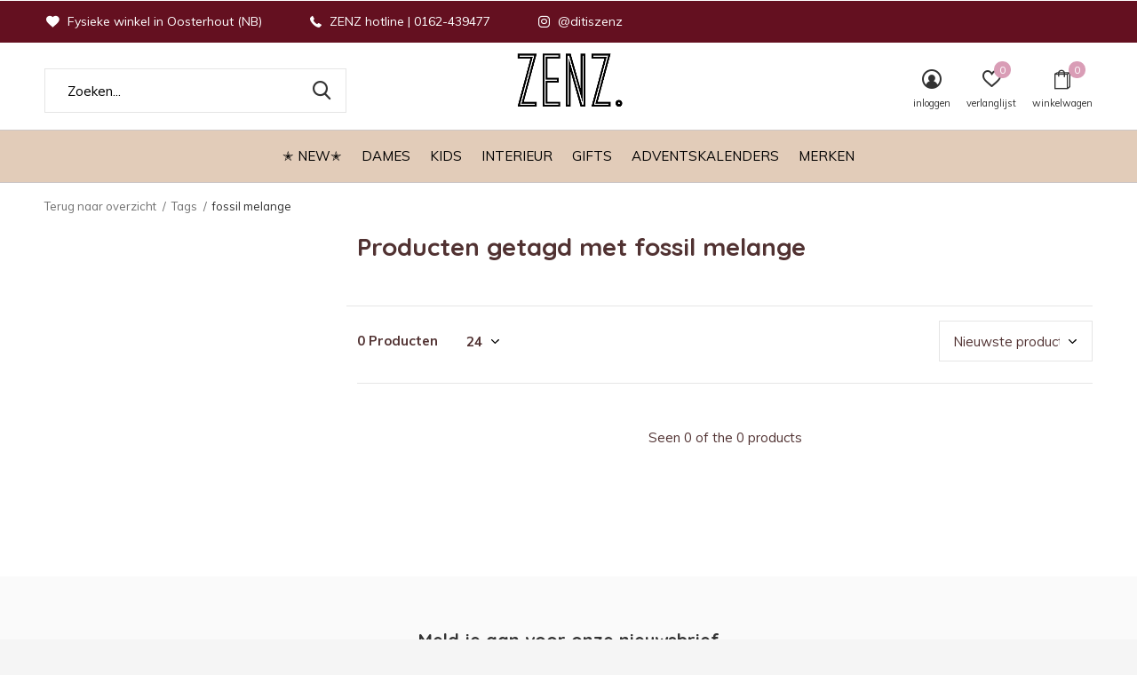

--- FILE ---
content_type: text/html;charset=utf-8
request_url: https://www.ditiszenz.nl/tags/fossil-melange/
body_size: 10669
content:
<!doctype html>
<html class="new mobile  " lang="nl" dir="ltr">
	<head>
        <meta charset="utf-8"/>
<!-- [START] 'blocks/head.rain' -->
<!--

  (c) 2008-2026 Lightspeed Netherlands B.V.
  http://www.lightspeedhq.com
  Generated: 06-01-2026 @ 00:29:49

-->
<link rel="canonical" href="https://www.ditiszenz.nl/tags/fossil-melange/"/>
<link rel="alternate" href="https://www.ditiszenz.nl/index.rss" type="application/rss+xml" title="Nieuwe producten"/>
<meta name="robots" content="noodp,noydir"/>
<meta property="og:url" content="https://www.ditiszenz.nl/tags/fossil-melange/?source=facebook"/>
<meta property="og:site_name" content="ZENZ"/>
<meta property="og:title" content="fossil melange"/>
<!--[if lt IE 9]>
<script src="https://cdn.webshopapp.com/assets/html5shiv.js?2025-02-20"></script>
<![endif]-->
<!-- [END] 'blocks/head.rain' -->
		<meta charset="utf-8">
		<meta http-equiv="x-ua-compatible" content="ie=edge">
		<title>fossil melange - ZENZ</title>
		<meta name="description" content="">
		<meta name="keywords" content="fossil, melange">
		<meta name="theme-color" content="#ffffff">
		<meta name="MobileOptimized" content="320">
		<meta name="HandheldFriendly" content="true">
<!-- 		<meta name="viewport" content="width=device-width,initial-scale=1,maximum-scale=1,viewport-fit=cover,target-densitydpi=device-dpi,shrink-to-fit=no"> -->
    <meta name="viewport" content="width=device-width, initial-scale=1.0, maximum-scale=5.0, user-scalable=no">
    <meta name="apple-mobile-web-app-capable" content="yes">
    <meta name="apple-mobile-web-app-status-bar-style" content="black">
		<meta name="author" content="https://www.dmws.nl">
		<link rel="preload" as="style" href="https://cdn.webshopapp.com/assets/gui-2-0.css?2025-02-20">
		<link rel="preload" as="style" href="https://cdn.webshopapp.com/assets/gui-responsive-2-0.css?2025-02-20">
		<link rel="preload" href="https://fonts.googleapis.com/css?family=Muli:100,300,400,500,600,700,800,900%7CQuicksand:100,300,400,500,600,700,800,900&display=block" as="style">
		<link rel="preload" as="style" href="https://cdn.webshopapp.com/shops/289756/themes/162415/assets/fixed.css?2025091511244720210105160803">
    <link rel="preload" as="style" href="https://cdn.webshopapp.com/shops/289756/themes/162415/assets/screen.css?2025091511244720210105160803">
		<link rel="preload" as="style" href="https://cdn.webshopapp.com/shops/289756/themes/162415/assets/custom.css?2025091511244720210105160803">
		<link rel="preload" as="font" href="https://cdn.webshopapp.com/shops/289756/themes/162415/assets/icomoon.woff2?2025091511244720210105160803">
		<link rel="preload" as="script" href="https://cdn.webshopapp.com/assets/jquery-1-9-1.js?2025-02-20">
		<link rel="preload" as="script" href="https://cdn.webshopapp.com/assets/jquery-ui-1-10-1.js?2025-02-20">
		<link rel="preload" as="script" href="https://cdn.webshopapp.com/shops/289756/themes/162415/assets/scripts.js?2025091511244720210105160803">
		<link rel="preload" as="script" href="https://cdn.webshopapp.com/shops/289756/themes/162415/assets/custom.js?2025091511244720210105160803">
    <link rel="preload" as="script" href="https://cdn.webshopapp.com/assets/gui.js?2025-02-20">
		<link href="https://fonts.googleapis.com/css?family=Muli:100,300,400,500,600,700,800,900%7CQuicksand:100,300,400,500,600,700,800,900&display=block" rel="stylesheet" type="text/css">
		<link rel="stylesheet" media="screen" href="https://cdn.webshopapp.com/assets/gui-2-0.css?2025-02-20">
		<link rel="stylesheet" media="screen" href="https://cdn.webshopapp.com/assets/gui-responsive-2-0.css?2025-02-20">
    <link rel="stylesheet" media="screen" href="https://cdn.webshopapp.com/shops/289756/themes/162415/assets/fixed.css?2025091511244720210105160803">
		<link rel="stylesheet" media="screen" href="https://cdn.webshopapp.com/shops/289756/themes/162415/assets/screen.css?2025091511244720210105160803">
		<link rel="stylesheet" media="screen" href="https://cdn.webshopapp.com/shops/289756/themes/162415/assets/custom.css?2025091511244720210105160803">
		<link rel="icon" type="image/x-icon" href="https://cdn.webshopapp.com/shops/289756/themes/162415/v/2713890/assets/favicon.png?20250909140458">
		<link rel="apple-touch-icon" href="https://cdn.webshopapp.com/shops/289756/themes/162415/assets/apple-touch-icon.png?2025091511244720210105160803">
		<link rel="mask-icon" href="https://cdn.webshopapp.com/shops/289756/themes/162415/assets/safari-pinned-tab.svg?2025091511244720210105160803" color="#000000">
		<link rel="manifest" href="https://cdn.webshopapp.com/shops/289756/themes/162415/assets/manifest.json?2025091511244720210105160803">
		<link rel="preconnect" href="https://ajax.googleapis.com">
		<link rel="preconnect" href="//cdn.webshopapp.com/">
		<link rel="preconnect" href="https://fonts.googleapis.com">
		<link rel="preconnect" href="https://fonts.gstatic.com" crossorigin>
		<link rel="dns-prefetch" href="https://ajax.googleapis.com">
		<link rel="dns-prefetch" href="//cdn.webshopapp.com/">	
		<link rel="dns-prefetch" href="https://fonts.googleapis.com">
		<link rel="dns-prefetch" href="https://fonts.gstatic.com" crossorigin>
    <script src="https://cdn.webshopapp.com/assets/jquery-1-9-1.js?2025-02-20"></script>
    <script src="https://cdn.webshopapp.com/assets/jquery-ui-1-10-1.js?2025-02-20"></script>
		<meta name="msapplication-config" content="https://cdn.webshopapp.com/shops/289756/themes/162415/assets/browserconfig.xml?2025091511244720210105160803">
<meta property="og:title" content="fossil melange">
<meta property="og:type" content="website"> 
<meta property="og:description" content="">
<meta property="og:site_name" content="ZENZ">
<meta property="og:url" content="https://www.ditiszenz.nl/">
<meta property="og:image" content="https://cdn.webshopapp.com/shops/289756/themes/162415/v/2713903/assets/hero-1-image.jpg?20250909144329">
<meta name="twitter:title" content="fossil melange">
<meta name="twitter:description" content="">
<meta name="twitter:site" content="ZENZ">
<meta name="twitter:card" content="https://cdn.webshopapp.com/shops/289756/themes/162415/v/2713890/assets/logo.png?20250909140458">
<meta name="twitter:image" content="https://cdn.webshopapp.com/shops/289756/themes/162415/v/2713903/assets/hero-1-image.jpg?20250909144329">
<script type="application/ld+json">
  [
        {
      "@context": "http://schema.org/",
      "@type": "Organization",
      "url": "https://www.ditiszenz.nl/",
      "name": "ZENZ",
      "legalName": "ZENZ",
      "description": "",
      "logo": "https://cdn.webshopapp.com/shops/289756/themes/162415/v/2713890/assets/logo.png?20250909140458",
      "image": "https://cdn.webshopapp.com/shops/289756/themes/162415/v/2713903/assets/hero-1-image.jpg?20250909144329",
      "contactPoint": {
        "@type": "ContactPoint",
        "contactType": "Customer service",
        "telephone": "+31(0)162-439477"
      },
      "address": {
        "@type": "PostalAddress",
        "streetAddress": "Keiweg 8",
        "addressLocality": "Nederland",
        "postalCode": "4901 JA Oosterhout",
        "addressCountry": "NL"
      }
         
    },
    { 
      "@context": "http://schema.org", 
      "@type": "WebSite", 
      "url": "https://www.ditiszenz.nl/", 
      "name": "ZENZ",
      "description": "",
      "author": [
        {
          "@type": "Organization",
          "url": "https://www.dmws.nl/",
          "name": "DMWS B.V.",
          "address": {
            "@type": "PostalAddress",
            "streetAddress": "Klokgebouw 195 (Strijp-S)",
            "addressLocality": "Eindhoven",
            "addressRegion": "NB",
            "postalCode": "5617 AB",
            "addressCountry": "NL"
          }
        }
      ]
    }
  ]
</script>    	</head>
	<body>
  	    <ul class="hidden-data hidden"><li>289756</li><li>162415</li><li>nee</li><li>nl</li><li>live</li><li>info//ditiszenz/nl</li><li>https://www.ditiszenz.nl/</li></ul><div id="root" ><header id="top" class=" static"><p id="logo" class="text-center"><a href="https://www.ditiszenz.nl/" accesskey="h"><img src="https://cdn.webshopapp.com/shops/289756/themes/162415/v/2713890/assets/logo.png?20250909140458" alt="ZENZ"></a></p><nav id="skip"><ul><li><a href="#nav" accesskey="n">Ga naar navigatie (n)</a></li><li><a href="#content" accesskey="c">Ga naar inhoud (c)</a></li><li><a href="#footer" accesskey="f">Ga naar footer (f)</a></li></ul></nav><nav id="nav" aria-label="Kies een categorie" class="align-center"><ul><li class="menu-uppercase"><a  href="https://www.ditiszenz.nl/new/">✭ NEW✭</a></li><li class="menu-uppercase"><a  href="https://www.ditiszenz.nl/dames/">Dames</a><ul><li><a href="https://www.ditiszenz.nl/dames/kleding/">Kleding</a><ul><li><a href="https://www.ditiszenz.nl/dames/kleding/tops/">Tops</a></li><li><a href="https://www.ditiszenz.nl/dames/kleding/blouses/">Blouses</a></li><li><a href="https://www.ditiszenz.nl/dames/kleding/broeken/">Broeken</a></li><li><a href="https://www.ditiszenz.nl/dames/kleding/truien/">Truien</a></li><li><a href="https://www.ditiszenz.nl/dames/kleding/vesten/">Vesten</a></li><li><a href="https://www.ditiszenz.nl/dames/kleding/rokken/">Rokken</a></li><li><a href="https://www.ditiszenz.nl/dames/kleding/jurken-en-jumpsuits/">Jurken en jumpsuits</a></li><li><a href="https://www.ditiszenz.nl/dames/kleding/jassen-en-jacks/">Jassen en jacks</a></li><li><a href="https://www.ditiszenz.nl/dames/kleding/basics/">Basics</a></li><li><a href="https://www.ditiszenz.nl/dames/kleding/mommy-to-be/">Mommy to be </a></li></ul></li><li><a href="https://www.ditiszenz.nl/dames/schoenen/">Schoenen</a><ul><li><a href="https://www.ditiszenz.nl/dames/schoenen/sneakers/">Sneakers</a></li><li><a href="https://www.ditiszenz.nl/dames/schoenen/boots/">Boots</a></li><li><a href="https://www.ditiszenz.nl/dames/schoenen/instappers/">Instappers</a></li><li><a href="https://www.ditiszenz.nl/dames/schoenen/sandalen/">Sandalen</a></li></ul></li><li><a href="https://www.ditiszenz.nl/dames/accessoires/">Accessoires</a><ul><li><a href="https://www.ditiszenz.nl/dames/accessoires/zonnebrillen/">Zonnebrillen</a></li><li><a href="https://www.ditiszenz.nl/dames/accessoires/tassen/">Tassen</a></li><li><a href="https://www.ditiszenz.nl/dames/accessoires/mutsen/">Mutsen</a></li><li><a href="https://www.ditiszenz.nl/dames/accessoires/sjaals/">Sjaals</a></li><li><a href="https://www.ditiszenz.nl/dames/accessoires/scrunchies-haarbanden/">Scrunchies/haarbanden</a></li><li><a href="https://www.ditiszenz.nl/dames/accessoires/riemen/">Riemen</a></li><li><a href="https://www.ditiszenz.nl/dames/accessoires/pantys-en-sokken/">Panty&#039;s en sokken</a></li><li><a href="https://www.ditiszenz.nl/dames/accessoires/handschoenen/">Handschoenen</a></li><li><a href="https://www.ditiszenz.nl/dames/accessoires/sokken/">Sokken</a></li><li><a href="https://www.ditiszenz.nl/dames/accessoires/mondkapjes/">Mondkapjes</a></li></ul></li><li><a href="https://www.ditiszenz.nl/dames/verzorging/">Verzorging</a></li><li><a href="https://www.ditiszenz.nl/dames/sieraden/">Sieraden</a><ul><li><a href="https://www.ditiszenz.nl/dames/sieraden/ketting/">Ketting</a></li><li><a href="https://www.ditiszenz.nl/dames/sieraden/elastieken/">Elastieken</a></li><li><a href="https://www.ditiszenz.nl/dames/sieraden/ring/">Ring</a></li><li><a href="https://www.ditiszenz.nl/dames/sieraden/armband/">Armband</a><ul class="mobily-only"><li><a href="https://www.ditiszenz.nl/dames/sieraden/armband/bedel/">Bedel</a></li></ul></li><li><a href="https://www.ditiszenz.nl/dames/sieraden/oorbellen/">Oorbellen</a></li><li><a href="https://www.ditiszenz.nl/dames/sieraden/enkelbandjes/">Enkelbandjes </a></li></ul></li></ul></li><li class="menu-uppercase"><a  href="https://www.ditiszenz.nl/kids/">Kids</a><ul><li><a href="https://www.ditiszenz.nl/kids/kleding/">Kleding</a><ul><li><a href="https://www.ditiszenz.nl/kids/kleding/jassen/">Jassen</a></li><li><a href="https://www.ditiszenz.nl/kids/kleding/tops/">Tops</a></li><li><a href="https://www.ditiszenz.nl/kids/kleding/truien/">Truien</a></li><li><a href="https://www.ditiszenz.nl/kids/kleding/broeken/">Broeken</a></li><li><a href="https://www.ditiszenz.nl/kids/kleding/rokken/">Rokken</a></li><li><a href="https://www.ditiszenz.nl/kids/kleding/jurken/">Jurken</a></li><li><a href="https://www.ditiszenz.nl/kids/kleding/rompers/">Rompers</a></li><li><a href="https://www.ditiszenz.nl/kids/kleding/jumpsuits/">Jumpsuits</a></li><li><a href="https://www.ditiszenz.nl/kids/kleding/zwemkleding/">Zwemkleding</a></li><li><a href="https://www.ditiszenz.nl/kids/kleding/vesten/">Vesten</a></li><li class="strong"><a href="https://www.ditiszenz.nl/kids/kleding/">Bekijk alles Kleding</a></li></ul></li><li><a href="https://www.ditiszenz.nl/kids/speelgoed/">Speelgoed</a><ul><li><a href="https://www.ditiszenz.nl/kids/speelgoed/poppen-en-knuffels/">Poppen en knuffels</a><ul class="mobily-only"><li><a href="https://www.ditiszenz.nl/kids/speelgoed/poppen-en-knuffels/maileg/">Maileg</a></li><li><a href="https://www.ditiszenz.nl/kids/speelgoed/poppen-en-knuffels/accessoires/">Accessoires</a><ul><li><a href="https://www.ditiszenz.nl/kids/speelgoed/poppen-en-knuffels/accessoires/kleding/">Kleding</a></li></ul></li></ul></li><li><a href="https://www.ditiszenz.nl/kids/speelgoed/voertuigen/">Voertuigen</a></li><li><a href="https://www.ditiszenz.nl/kids/speelgoed/puzzels/">Puzzels</a></li><li><a href="https://www.ditiszenz.nl/kids/speelgoed/houten-speelgoed/">Houten speelgoed</a></li><li><a href="https://www.ditiszenz.nl/kids/speelgoed/spelletjes/">Spelletjes</a></li><li><a href="https://www.ditiszenz.nl/kids/speelgoed/baby-speelgoed/">Baby speelgoed</a></li><li><a href="https://www.ditiszenz.nl/kids/speelgoed/knuffels/">Knuffels</a></li><li><a href="https://www.ditiszenz.nl/kids/speelgoed/buiten-speelgoed/">Buiten speelgoed</a><ul class="mobily-only"><li><a href="https://www.ditiszenz.nl/kids/speelgoed/buiten-speelgoed/loopfietsen/">Loopfietsen</a><ul><li><a href="https://www.ditiszenz.nl/kids/speelgoed/buiten-speelgoed/loopfietsen/accessoires/">Accessoires</a></li></ul></li><li><a href="https://www.ditiszenz.nl/kids/speelgoed/buiten-speelgoed/micro-step/">Micro step</a><ul><li><a href="https://www.ditiszenz.nl/kids/speelgoed/buiten-speelgoed/micro-step/accessoires/">Accessoires</a></li></ul></li></ul></li><li><a href="https://www.ditiszenz.nl/kids/speelgoed/droomdeurtjes/">Droomdeurtjes</a></li><li><a href="https://www.ditiszenz.nl/kids/speelgoed/knutselen/">Knutselen</a></li></ul></li><li><a href="https://www.ditiszenz.nl/kids/verzorging/">Verzorging</a><ul><li><a href="https://www.ditiszenz.nl/kids/verzorging/koffers-en-tassen/">Koffers en tassen</a></li><li><a href="https://www.ditiszenz.nl/kids/verzorging/zonnebrillen/">Zonnebrillen</a><ul class="mobily-only"><li><a href="https://www.ditiszenz.nl/kids/verzorging/zonnebrillen/kids/">Kids</a></li><li><a href="https://www.ditiszenz.nl/kids/verzorging/zonnebrillen/junior/">Junior</a></li><li><a href="https://www.ditiszenz.nl/kids/verzorging/zonnebrillen/baby/">Baby</a></li></ul></li><li><a href="https://www.ditiszenz.nl/kids/verzorging/bijtring/">Bijtring</a></li><li><a href="https://www.ditiszenz.nl/kids/verzorging/badcapes/">Badcapes</a></li><li><a href="https://www.ditiszenz.nl/kids/verzorging/swadlles/">Swadlles</a></li><li><a href="https://www.ditiszenz.nl/kids/verzorging/speenkoorden/">Speenkoorden</a></li><li><a href="https://www.ditiszenz.nl/kids/verzorging/washandjes/">washandjes</a></li></ul></li><li><a href="https://www.ditiszenz.nl/kids/aan-tafel/">Aan tafel</a><ul><li><a href="https://www.ditiszenz.nl/kids/aan-tafel/slabbetjes/">Slabbetjes</a></li><li><a href="https://www.ditiszenz.nl/kids/aan-tafel/servies/">Servies</a></li><li><a href="https://www.ditiszenz.nl/kids/aan-tafel/placemat/">Placemat</a></li><li><a href="https://www.ditiszenz.nl/kids/aan-tafel/lunch-box/">Lunch box</a></li></ul></li><li><a href="https://www.ditiszenz.nl/kids/interieur/">Interieur</a></li><li><a href="https://www.ditiszenz.nl/kids/slapen/">Slapen</a></li><li><a href="https://www.ditiszenz.nl/kids/swim-essentials/">Swim essentials</a></li></ul></li><li class="menu-uppercase"><a  href="https://www.ditiszenz.nl/interieur/">Interieur</a><ul><li><a href="https://www.ditiszenz.nl/interieur/kasten/">Kasten</a><ul><li><a href="https://www.ditiszenz.nl/interieur/kasten/dressoir/">Dressoir</a></li><li><a href="https://www.ditiszenz.nl/interieur/kasten/nachtkast/">Nachtkast</a></li><li><a href="https://www.ditiszenz.nl/interieur/kasten/kledingkasten/">Kledingkasten</a></li><li><a href="https://www.ditiszenz.nl/interieur/kasten/kasten-vitrine/">Kasten &amp; vitrine</a></li><li><a href="https://www.ditiszenz.nl/interieur/kasten/tv-meubels/">Tv meubels </a></li></ul></li><li><a href="https://www.ditiszenz.nl/interieur/banken/">Banken</a></li><li><a href="https://www.ditiszenz.nl/interieur/stoelen/">Stoelen</a><ul><li><a href="https://www.ditiszenz.nl/interieur/stoelen/krukjes-en-poefs/">Krukjes en Poefs</a></li><li><a href="https://www.ditiszenz.nl/interieur/stoelen/overig/">Overig</a></li><li><a href="https://www.ditiszenz.nl/interieur/stoelen/fauteuils/">Fauteuils</a></li><li><a href="https://www.ditiszenz.nl/interieur/stoelen/eetkamerstoelen/">Eetkamerstoelen</a></li></ul></li><li><a href="https://www.ditiszenz.nl/interieur/tafels/">Tafels</a><ul><li><a href="https://www.ditiszenz.nl/interieur/tafels/eettafels/">Eettafels</a></li><li><a href="https://www.ditiszenz.nl/interieur/tafels/bijzettafels/">Bijzettafels</a></li><li><a href="https://www.ditiszenz.nl/interieur/tafels/bureau/">Bureau</a></li><li><a href="https://www.ditiszenz.nl/interieur/tafels/salontafels/">Salontafels</a></li></ul></li><li><a href="https://www.ditiszenz.nl/interieur/woonaccessoires/">Woonaccessoires</a><ul><li><a href="https://www.ditiszenz.nl/interieur/woonaccessoires/servies/">Servies</a></li><li><a href="https://www.ditiszenz.nl/interieur/woonaccessoires/geuren/">Geuren</a></li><li><a href="https://www.ditiszenz.nl/interieur/woonaccessoires/fotolijsten/">Fotolijsten</a></li><li><a href="https://www.ditiszenz.nl/interieur/woonaccessoires/verlichting/">Verlichting</a></li><li><a href="https://www.ditiszenz.nl/interieur/woonaccessoires/dienbladen/">Dienbladen</a></li><li><a href="https://www.ditiszenz.nl/interieur/woonaccessoires/kussens/">Kussens</a></li><li><a href="https://www.ditiszenz.nl/interieur/woonaccessoires/muurdecoratie/">Muurdecoratie</a></li><li><a href="https://www.ditiszenz.nl/interieur/woonaccessoires/kapstokken/">Kapstokken</a></li><li><a href="https://www.ditiszenz.nl/interieur/woonaccessoires/klokken/">Klokken</a></li><li><a href="https://www.ditiszenz.nl/interieur/woonaccessoires/spiegels/">Spiegels</a></li><li class="strong"><a href="https://www.ditiszenz.nl/interieur/woonaccessoires/">Bekijk alles Woonaccessoires</a></li></ul></li><li><a href="https://www.ditiszenz.nl/interieur/bedden/">Bedden</a></li><li><a href="https://www.ditiszenz.nl/interieur/buiten/">Buiten</a></li><li><a href="https://www.ditiszenz.nl/interieur/vloerkleden/">Vloerkleden</a></li></ul></li><li class="menu-uppercase"><a  href="https://www.ditiszenz.nl/gifts/">Gifts</a></li><li class="menu-uppercase"><a  href="https://www.ditiszenz.nl/adventskalenders/">adventskalenders</a></li><li class="menu-uppercase"><a accesskey="4" href="https://www.ditiszenz.nl/brands/">Merken</a><div class="double"><div><h3>Our favorite brands</h3><ul class="double"><li><a href="https://www.ditiszenz.nl/brands/anna-nina/">Anna + Nina</a></li><li><a href="https://www.ditiszenz.nl/brands/byoung/">B.Young</a></li><li><a href="https://www.ditiszenz.nl/brands/frnch/">FRNCH</a></li><li><a href="https://www.ditiszenz.nl/brands/grace-mila/">Grace&amp;Mila</a></li><li><a href="https://www.ditiszenz.nl/brands/hk-living/">HK Living</a></li><li><a href="https://www.ditiszenz.nl/brands/lil-atelier/">Lil&#039; Atelier</a></li><li><a href="https://www.ditiszenz.nl/brands/noisy-may/">Noisy may</a></li><li><a href="https://www.ditiszenz.nl/brands/numph/">Numph</a></li><li><a href="https://www.ditiszenz.nl/brands/object/">Object</a></li><li><a href="https://www.ditiszenz.nl/brands/pieces/">PIECES</a></li></ul></div><div></div></div></li></ul><ul><li class="search"><a href="./"><i class="icon-zoom2"></i><span>zoeken</span></a></li><li class="login"><a href=""><i class="icon-user-circle"></i><span>inloggen</span></a></li><li class="fav"><a class="open-login"><i class="icon-heart-strong"></i><span>verlanglijst</span><span class="no items" data-wishlist-items>0</span></a></li><li class="cart"><a href="https://www.ditiszenz.nl/cart/"><i class="icon-bag2"></i><span>winkelwagen</span><span class="no">0</span></a></li></ul></nav><div class="bar"><ul class="list-usp"><li><i class="icon-heart"></i> Fysieke winkel in Oosterhout (NB)</li><li><i class="icon-phone"></i> ZENZ hotline | 0162-439477</li><li><i class="icon-instagram"></i> @ditiszenz</li></ul></div><form action="https://www.ditiszenz.nl/search/" method="get" id="formSearch" data-search-type="desktop"><p><label for="q">Zoeken...</label><input id="q" name="q" type="search" value="" autocomplete="off" required data-input="desktop"><button type="submit">Zoeken</button></p><div class="search-autocomplete" data-search-type="desktop"><ul class="list-cart small m20"></ul><h2>Suggesties</h2><ul class="list-box"><li><a href="https://www.ditiszenz.nl/tags/accessoires/">Accessoires</a></li><li><a href="https://www.ditiszenz.nl/tags/byoung/">BYOUNG</a></li><li><a href="https://www.ditiszenz.nl/tags/blouse/">Blouse</a></li><li><a href="https://www.ditiszenz.nl/tags/broek/">Broek</a></li><li><a href="https://www.ditiszenz.nl/tags/dames/">Dames</a></li><li><a href="https://www.ditiszenz.nl/tags/dames-fashion/">Dames fashion</a></li><li><a href="https://www.ditiszenz.nl/tags/fashion/">Fashion</a></li><li><a href="https://www.ditiszenz.nl/tags/goud/">Goud</a></li><li><a href="https://www.ditiszenz.nl/tags/hk-living/">HK-Living</a></li><li><a href="https://www.ditiszenz.nl/tags/house-of-jamie/">House of Jamie</a></li></ul></div></form></header><main id="content" class="dmws_perfect-filter-page"><nav class="nav-breadcrumbs mobile-hide"><ul><li><a href="https://www.ditiszenz.nl/tags/">Terug naar overzicht</a></li><li><a href="https://www.ditiszenz.nl/tags/">Tags</a></li><li>fossil melange</li></ul></nav><div class="cols-c "><article><header><h1 class="m20">Producten getagd met fossil melange</h1><p class="link-btn wide desktop-hide"><a href="./" class="b toggle-filters">Filter</a></p></header><form action="https://www.ditiszenz.nl/tags/fossil-melange/" method="get" class="form-sort" id="filter_form"><ul class="list-select mobile-hide" aria-label="Filters"></ul><hr class="mobile-hide"><h5 style="z-index: 45;" class="mobile-hide">0 Producten</h5><p class="blank strong"><label for="limit">Toon:</label><select id="limit" name="limit" onchange="$('#formSortModeLimit').submit();"><option value="12">12</option><option value="24" selected="selected">24</option><option value="36">36</option><option value="72">72</option></select></p><p class="text-right"><label class="hidden" for="sort">Sorteren op:</label><select id="sortselect" name="sort"><option value="sort-by" selected disabled>Sorteren op</option><option value="popular">Meest bekeken</option><option value="newest" selected="selected">Nieuwste producten</option><option value="lowest">Laagste prijs</option><option value="highest">Hoogste prijs</option><option value="asc">Naam oplopend</option><option value="desc">Naam aflopend</option></select></p></form><ul class="list-collection  "></ul><hr><footer class="text-center m70"><p>Seen 0 of the 0 products</p></footer></article><aside><form action="https://www.ditiszenz.nl/tags/fossil-melange/" method="get" class="form-filter" id="filter_form"><h5 class="desktop-hide">Filteren</h5><input type="hidden" name="limit" value="24" id="filter_form_limit_horizontal" /><input type="hidden" name="sort" value="newest" id="filter_form_sort_horizontal" /></form></aside></div></main><aside id="cart"><h5>Winkelwagen</h5><p>
    U heeft geen artikelen in uw winkelwagen...
  </p><p class="submit"><span class="strong"><span>Totaal incl. btw</span> €0,00</span><a href="https://www.ditiszenz.nl/cart/">Bestellen</a></p></aside><form action="https://www.ditiszenz.nl/account/loginPost/" method="post" id="login"><h5>Inloggen</h5><p><label for="lc">E-mailadres</label><input type="email" id="lc" name="email" autocomplete='email' placeholder="E-mailadres" required></p><p><label for="ld">Wachtwoord</label><input type="password" id="ld" name="password" autocomplete='current-password' placeholder="Wachtwoord" required><a href="https://www.ditiszenz.nl/account/password/">Wachtwoord vergeten?</a></p><p><button class="side-login-button" type="submit">Inloggen</button></p><footer><ul class="list-checks"><li>Al je orders en retouren op één plek</li><li>Het bestelproces gaat nog sneller</li><li>Je winkelwagen is altijd en overal opgeslagen</li></ul><p class="link-btn"><a class="" href="https://www.ditiszenz.nl/account/register/">Account aanmaken</a></p></footer><input type="hidden" name="key" value="2ad12c45bfc8c1542f46a9addad61a74" /><input type="hidden" name="type" value="login" /></form><p id="compare-btn" ><a class="open-compare"><i class="icon-compare"></i><span>vergelijk</span><span class="compare-items" data-compare-items>0</span></a></p><aside id="compare"><h5>Vergelijk producten</h5><ul class="list-cart compare-products"></ul><p class="submit"><span>You can compare a maximum of 5 products</span><a href="https://www.ditiszenz.nl/compare/">Start vergelijking</a></p></aside><footer id="footer"><form id="formNewsletter" action="https://www.ditiszenz.nl/account/newsletter/" method="post" class="form-newsletter"><input type="hidden" name="key" value="2ad12c45bfc8c1542f46a9addad61a74" /><h2 class="gui-page-title">Meld je aan voor onze nieuwsbrief</h2><p>Ontvang de nieuwste aanbiedingen en promoties</p><p><label for="formNewsletterEmail">E-mail adres</label><input type="email" id="formNewsletterEmail" name="email" placeholder="E-mail adres" required><button type="submit" class="submit-newsletter">Abonneer</button></p></form><nav><div><h3>Klantenservice</h3><ul><li><a href="https://www.ditiszenz.nl/service/about/">Over ZENZ</a></li><li><a href="https://www.ditiszenz.nl/service/payment-methods/">Betaalmethoden</a></li><li><a href="https://www.ditiszenz.nl/service/shipping-returns/">Verzenden &amp; retourneren</a></li><li><a href="https://www.ditiszenz.nl/service/general-terms-conditions/">Terms &amp; conditions</a></li><li><a href="https://www.ditiszenz.nl/service/disclaimer/">Disclaimer</a></li><li><a href="https://www.ditiszenz.nl/service/">Contact</a></li></ul></div><div><h3>Mijn account</h3><ul><li><a href="https://www.ditiszenz.nl/account/" title="Registreren">Registreren</a></li><li><a href="https://www.ditiszenz.nl/account/orders/" title="Mijn bestellingen">Mijn bestellingen</a></li><li><a href="https://www.ditiszenz.nl/account/tickets/" title="Mijn tickets">Mijn tickets</a></li><li><a href="https://www.ditiszenz.nl/account/wishlist/" title="Mijn verlanglijst">Mijn verlanglijst</a></li><li><a href="https://www.ditiszenz.nl/compare/">Vergelijk producten</a></li></ul></div><div><h3>Categorieën</h3><ul><li><a href="https://www.ditiszenz.nl/new/">✭ NEW✭</a></li><li><a href="https://www.ditiszenz.nl/dames/">Dames</a></li><li><a href="https://www.ditiszenz.nl/kids/">Kids</a></li><li><a href="https://www.ditiszenz.nl/interieur/">Interieur</a></li><li><a href="https://www.ditiszenz.nl/gifts/">Gifts</a></li><li><a href="https://www.ditiszenz.nl/adventskalenders/">adventskalenders</a></li></ul></div><div><h3>Over ons</h3><ul class="contact-footer m10"><li><span class="strong">ZENZ</span></li><li>Keiweg 8</li><li>4901 JA Oosterhout</li><li>Nederland</li></ul><ul class="contact-footer m10"></ul></div><div class="double"><ul class="link-btn"><li class="callus"><a href="tel:+31(0)162-439477" class="a">Call us</a></li><li class="mailus"><a href="/cdn-cgi/l/email-protection#274e49414867434e534e545d42495d09494b" class="a">Email us</a></li></ul><ul class="list-social"><li><a rel="external" href="https://www.facebook.com/ditiszenz"><i class="icon-facebook"></i><span>Facebook</span></a></li><li><a rel="external" href="https://www.instagram.com/ditiszenz"><i class="icon-instagram"></i><span>Instagram</span></a></li></ul></div><figure><img data-src="https://cdn.webshopapp.com/shops/289756/themes/162415/v/662753/assets/logo-upload-footer.png?20210430211414" alt="ZENZ" width="180" height="40"></figure></nav><ul class="list-payments dmws-payments"><li><img data-src="https://cdn.webshopapp.com/shops/289756/themes/162415/assets/z-ideal.png?2025091511244720210105160803" alt="ideal" width="45" height="21"></li><li><img data-src="https://cdn.webshopapp.com/shops/289756/themes/162415/assets/z-mistercash.png?2025091511244720210105160803" alt="mistercash" width="45" height="21"></li></ul><p class="copyright dmws-copyright">© Copyright <span class="date">2019</span> - Theme By <a href="https://dmws.nl/themes/" target="_blank" rel="noopener">DMWS</a> x <a href="https://plus.dmws.nl/" title="Upgrade your theme with Plus+ for Lightspeed" target="_blank" rel="noopener">Plus+</a>  - <a href="https://www.ditiszenz.nl/rss/">RSS-feed</a></p></footer><script data-cfasync="false" src="/cdn-cgi/scripts/5c5dd728/cloudflare-static/email-decode.min.js"></script><script>
   var mobilemenuOpenSubsOnly = '0';
       var instaUser = false;
    var showSecondImage = 1;
  var newsLetterSeconds = '2';
   var test = 'test';
	var basicUrl = 'https://www.ditiszenz.nl/';
  var ajaxTranslations = {"Add to cart":"Toevoegen aan winkelwagen","Wishlist":"Verlanglijst","Add to wishlist":"Aan verlanglijst toevoegen","Compare":"Vergelijk","Add to compare":"Toevoegen om te vergelijken","Brands":"Merken","Discount":"Korting","Delete":"Verwijderen","Total excl. VAT":"Totaal excl. btw","Shipping costs":"Verzendkosten","Total incl. VAT":"Totaal incl. btw","Read more":"Lees meer","Read less":"Lees minder","No products found":"Geen producten gevonden","View all results":"Bekijk alle resultaten","":""};
  var categories_shop = {"10650489":{"id":10650489,"parent":0,"path":["10650489"],"depth":1,"image":0,"type":"category","url":"new","title":"\u272d NEW\u272d","description":"","count":2183},"9460377":{"id":9460377,"parent":0,"path":["9460377"],"depth":1,"image":0,"type":"category","url":"dames","title":"Dames","description":"","count":1628,"subs":{"9460398":{"id":9460398,"parent":9460377,"path":["9460398","9460377"],"depth":2,"image":0,"type":"category","url":"dames\/kleding","title":"Kleding","description":"","count":1460,"subs":{"9460401":{"id":9460401,"parent":9460398,"path":["9460401","9460398","9460377"],"depth":3,"image":0,"type":"category","url":"dames\/kleding\/tops","title":"Tops","description":"","count":399},"9460419":{"id":9460419,"parent":9460398,"path":["9460419","9460398","9460377"],"depth":3,"image":0,"type":"category","url":"dames\/kleding\/blouses","title":"Blouses","description":"","count":190},"9460404":{"id":9460404,"parent":9460398,"path":["9460404","9460398","9460377"],"depth":3,"image":0,"type":"category","url":"dames\/kleding\/broeken","title":"Broeken","description":"","count":273},"9460422":{"id":9460422,"parent":9460398,"path":["9460422","9460398","9460377"],"depth":3,"image":0,"type":"category","url":"dames\/kleding\/truien","title":"Truien","description":"","count":259},"9460425":{"id":9460425,"parent":9460398,"path":["9460425","9460398","9460377"],"depth":3,"image":0,"type":"category","url":"dames\/kleding\/vesten","title":"Vesten","description":"","count":87},"9460407":{"id":9460407,"parent":9460398,"path":["9460407","9460398","9460377"],"depth":3,"image":0,"type":"category","url":"dames\/kleding\/rokken","title":"Rokken","description":"","count":36},"9460410":{"id":9460410,"parent":9460398,"path":["9460410","9460398","9460377"],"depth":3,"image":0,"type":"category","url":"dames\/kleding\/jurken-en-jumpsuits","title":"Jurken en jumpsuits","description":"","count":101},"9460416":{"id":9460416,"parent":9460398,"path":["9460416","9460398","9460377"],"depth":3,"image":0,"type":"category","url":"dames\/kleding\/jassen-en-jacks","title":"Jassen en jacks","description":"","count":133},"9460428":{"id":9460428,"parent":9460398,"path":["9460428","9460398","9460377"],"depth":3,"image":0,"type":"category","url":"dames\/kleding\/basics","title":"Basics","description":"","count":4},"10025894":{"id":10025894,"parent":9460398,"path":["10025894","9460398","9460377"],"depth":3,"image":0,"type":"category","url":"dames\/kleding\/mommy-to-be","title":"Mommy to be ","description":"","count":0}}},"9460389":{"id":9460389,"parent":9460377,"path":["9460389","9460377"],"depth":2,"image":0,"type":"category","url":"dames\/schoenen","title":"Schoenen","description":"","count":31,"subs":{"9460431":{"id":9460431,"parent":9460389,"path":["9460431","9460389","9460377"],"depth":3,"image":0,"type":"category","url":"dames\/schoenen\/sneakers","title":"Sneakers","description":"","count":14},"9460434":{"id":9460434,"parent":9460389,"path":["9460434","9460389","9460377"],"depth":3,"image":0,"type":"category","url":"dames\/schoenen\/boots","title":"Boots","description":"","count":6},"9460437":{"id":9460437,"parent":9460389,"path":["9460437","9460389","9460377"],"depth":3,"image":0,"type":"category","url":"dames\/schoenen\/instappers","title":"Instappers","description":"","count":10},"9961911":{"id":9961911,"parent":9460389,"path":["9961911","9460389","9460377"],"depth":3,"image":0,"type":"category","url":"dames\/schoenen\/sandalen","title":"Sandalen","description":"","count":0}}},"9460395":{"id":9460395,"parent":9460377,"path":["9460395","9460377"],"depth":2,"image":0,"type":"category","url":"dames\/accessoires","title":"Accessoires","description":"","count":108,"subs":{"9460392":{"id":9460392,"parent":9460395,"path":["9460392","9460395","9460377"],"depth":3,"image":0,"type":"category","url":"dames\/accessoires\/zonnebrillen","title":"Zonnebrillen","description":"","count":1},"9460440":{"id":9460440,"parent":9460395,"path":["9460440","9460395","9460377"],"depth":3,"image":0,"type":"category","url":"dames\/accessoires\/tassen","title":"Tassen","description":"","count":27},"9460443":{"id":9460443,"parent":9460395,"path":["9460443","9460395","9460377"],"depth":3,"image":0,"type":"category","url":"dames\/accessoires\/mutsen","title":"Mutsen","description":"","count":9},"9460446":{"id":9460446,"parent":9460395,"path":["9460446","9460395","9460377"],"depth":3,"image":0,"type":"category","url":"dames\/accessoires\/sjaals","title":"Sjaals","description":"","count":21},"9460458":{"id":9460458,"parent":9460395,"path":["9460458","9460395","9460377"],"depth":3,"image":0,"type":"category","url":"dames\/accessoires\/scrunchies-haarbanden","title":"Scrunchies\/haarbanden","description":"","count":1},"9484809":{"id":9484809,"parent":9460395,"path":["9484809","9460395","9460377"],"depth":3,"image":0,"type":"category","url":"dames\/accessoires\/riemen","title":"Riemen","description":"","count":0},"9489288":{"id":9489288,"parent":9460395,"path":["9489288","9460395","9460377"],"depth":3,"image":0,"type":"category","url":"dames\/accessoires\/pantys-en-sokken","title":"Panty's en sokken","description":"","count":0},"9539196":{"id":9539196,"parent":9460395,"path":["9539196","9460395","9460377"],"depth":3,"image":0,"type":"category","url":"dames\/accessoires\/handschoenen","title":"Handschoenen","description":"","count":3},"9707055":{"id":9707055,"parent":9460395,"path":["9707055","9460395","9460377"],"depth":3,"image":0,"type":"category","url":"dames\/accessoires\/sokken","title":"Sokken","description":"","count":34},"10324814":{"id":10324814,"parent":9460395,"path":["10324814","9460395","9460377"],"depth":3,"image":0,"type":"category","url":"dames\/accessoires\/mondkapjes","title":"Mondkapjes","description":"","count":0}}},"9704732":{"id":9704732,"parent":9460377,"path":["9704732","9460377"],"depth":2,"image":0,"type":"category","url":"dames\/verzorging","title":"Verzorging","description":"","count":7},"9821462":{"id":9821462,"parent":9460377,"path":["9821462","9460377"],"depth":2,"image":0,"type":"category","url":"dames\/sieraden","title":"Sieraden","description":"","count":19,"subs":{"9821463":{"id":9821463,"parent":9821462,"path":["9821463","9821462","9460377"],"depth":3,"image":0,"type":"category","url":"dames\/sieraden\/ketting","title":"Ketting","description":"","count":3},"10182856":{"id":10182856,"parent":9821462,"path":["10182856","9821462","9460377"],"depth":3,"image":0,"type":"category","url":"dames\/sieraden\/elastieken","title":"Elastieken","description":"","count":0},"9821464":{"id":9821464,"parent":9821462,"path":["9821464","9821462","9460377"],"depth":3,"image":0,"type":"category","url":"dames\/sieraden\/ring","title":"Ring","description":"","count":1},"9821465":{"id":9821465,"parent":9821462,"path":["9821465","9821462","9460377"],"depth":3,"image":0,"type":"category","url":"dames\/sieraden\/armband","title":"Armband","description":"","count":15,"subs":{"9832809":{"id":9832809,"parent":9821465,"path":["9832809","9821465","9821462","9460377"],"depth":4,"image":0,"type":"category","url":"dames\/sieraden\/armband\/bedel","title":"Bedel","description":"","count":0}}},"9821466":{"id":9821466,"parent":9821462,"path":["9821466","9821462","9460377"],"depth":3,"image":0,"type":"category","url":"dames\/sieraden\/oorbellen","title":"Oorbellen","description":"","count":0},"10055697":{"id":10055697,"parent":9821462,"path":["10055697","9821462","9460377"],"depth":3,"image":0,"type":"category","url":"dames\/sieraden\/enkelbandjes","title":"Enkelbandjes ","description":"","count":0}}}}},"9460380":{"id":9460380,"parent":0,"path":["9460380"],"depth":1,"image":0,"type":"category","url":"kids","title":"Kids","description":"","count":539,"subs":{"9460383":{"id":9460383,"parent":9460380,"path":["9460383","9460380"],"depth":2,"image":0,"type":"category","url":"kids\/kleding","title":"Kleding","description":"","count":322,"subs":{"9460461":{"id":9460461,"parent":9460383,"path":["9460461","9460383","9460380"],"depth":3,"image":0,"type":"category","url":"kids\/kleding\/jassen","title":"Jassen","description":"","count":12},"9460464":{"id":9460464,"parent":9460383,"path":["9460464","9460383","9460380"],"depth":3,"image":0,"type":"category","url":"kids\/kleding\/tops","title":"Tops","description":"","count":50},"9460467":{"id":9460467,"parent":9460383,"path":["9460467","9460383","9460380"],"depth":3,"image":0,"type":"category","url":"kids\/kleding\/truien","title":"Truien","description":"","count":35},"9460470":{"id":9460470,"parent":9460383,"path":["9460470","9460383","9460380"],"depth":3,"image":0,"type":"category","url":"kids\/kleding\/broeken","title":"Broeken","description":"","count":77},"9460473":{"id":9460473,"parent":9460383,"path":["9460473","9460383","9460380"],"depth":3,"image":0,"type":"category","url":"kids\/kleding\/rokken","title":"Rokken","description":"","count":4},"9460479":{"id":9460479,"parent":9460383,"path":["9460479","9460383","9460380"],"depth":3,"image":0,"type":"category","url":"kids\/kleding\/jurken","title":"Jurken","description":"","count":24},"9460482":{"id":9460482,"parent":9460383,"path":["9460482","9460383","9460380"],"depth":3,"image":0,"type":"category","url":"kids\/kleding\/rompers","title":"Rompers","description":"","count":60},"9460485":{"id":9460485,"parent":9460383,"path":["9460485","9460383","9460380"],"depth":3,"image":0,"type":"category","url":"kids\/kleding\/jumpsuits","title":"Jumpsuits","description":"","count":18},"9460524":{"id":9460524,"parent":9460383,"path":["9460524","9460383","9460380"],"depth":3,"image":0,"type":"category","url":"kids\/kleding\/zwemkleding","title":"Zwemkleding","description":"","count":7},"9462342":{"id":9462342,"parent":9460383,"path":["9462342","9460383","9460380"],"depth":3,"image":0,"type":"category","url":"kids\/kleding\/vesten","title":"Vesten","description":"","count":8},"9460476":{"id":9460476,"parent":9460383,"path":["9460476","9460383","9460380"],"depth":3,"image":0,"type":"category","url":"kids\/kleding\/accessoires","title":"Accessoires","description":"","count":21,"subs":{"9460527":{"id":9460527,"parent":9460476,"path":["9460527","9460476","9460383","9460380"],"depth":4,"image":0,"type":"category","url":"kids\/kleding\/accessoires\/mutsen-en-sjaals","title":"Mutsen en sjaals","description":"","count":4},"9460530":{"id":9460530,"parent":9460476,"path":["9460530","9460476","9460383","9460380"],"depth":4,"image":0,"type":"category","url":"kids\/kleding\/accessoires\/haarbanden","title":"Haarbanden","description":"","count":7},"9460539":{"id":9460539,"parent":9460476,"path":["9460539","9460476","9460383","9460380"],"depth":4,"image":0,"type":"category","url":"kids\/kleding\/accessoires\/maillots","title":"Maillots","description":"","count":0},"9460542":{"id":9460542,"parent":9460476,"path":["9460542","9460476","9460383","9460380"],"depth":4,"image":0,"type":"category","url":"kids\/kleding\/accessoires\/haarspeldjes","title":"Haarspeldjes","description":"","count":3},"9460668":{"id":9460668,"parent":9460476,"path":["9460668","9460476","9460383","9460380"],"depth":4,"image":0,"type":"category","url":"kids\/kleding\/accessoires\/sokken","title":"Sokken","description":"","count":5}}}}},"9460386":{"id":9460386,"parent":9460380,"path":["9460386","9460380"],"depth":2,"image":0,"type":"category","url":"kids\/speelgoed","title":"Speelgoed","description":"","count":115,"subs":{"9460488":{"id":9460488,"parent":9460386,"path":["9460488","9460386","9460380"],"depth":3,"image":0,"type":"category","url":"kids\/speelgoed\/poppen-en-knuffels","title":"Poppen en knuffels","description":"","count":3,"subs":{"9460497":{"id":9460497,"parent":9460488,"path":["9460497","9460488","9460386","9460380"],"depth":4,"image":0,"type":"category","url":"kids\/speelgoed\/poppen-en-knuffels\/maileg","title":"Maileg","description":"","count":0},"9460509":{"id":9460509,"parent":9460488,"path":["9460509","9460488","9460386","9460380"],"depth":4,"image":0,"type":"category","url":"kids\/speelgoed\/poppen-en-knuffels\/accessoires","title":"Accessoires","description":"","count":1,"subs":{"9503016":{"id":9503016,"parent":9460509,"path":["9503016","9460509","9460488","9460386","9460380"],"depth":5,"image":0,"type":"category","url":"kids\/speelgoed\/poppen-en-knuffels\/accessoires\/kleding","title":"Kleding","description":"","count":0}}}}},"9460494":{"id":9460494,"parent":9460386,"path":["9460494","9460386","9460380"],"depth":3,"image":0,"type":"category","url":"kids\/speelgoed\/voertuigen","title":"Voertuigen","description":"","count":8},"9460500":{"id":9460500,"parent":9460386,"path":["9460500","9460386","9460380"],"depth":3,"image":0,"type":"category","url":"kids\/speelgoed\/puzzels","title":"Puzzels","description":"","count":5},"9460503":{"id":9460503,"parent":9460386,"path":["9460503","9460386","9460380"],"depth":3,"image":0,"type":"category","url":"kids\/speelgoed\/houten-speelgoed","title":"Houten speelgoed","description":"","count":8},"9460506":{"id":9460506,"parent":9460386,"path":["9460506","9460386","9460380"],"depth":3,"image":0,"type":"category","url":"kids\/speelgoed\/spelletjes","title":"Spelletjes","description":"","count":0},"9460704":{"id":9460704,"parent":9460386,"path":["9460704","9460386","9460380"],"depth":3,"image":0,"type":"category","url":"kids\/speelgoed\/baby-speelgoed","title":"Baby speelgoed","description":"","count":12},"9460740":{"id":9460740,"parent":9460386,"path":["9460740","9460386","9460380"],"depth":3,"image":0,"type":"category","url":"kids\/speelgoed\/knuffels","title":"Knuffels","description":"","count":42},"9461247":{"id":9461247,"parent":9460386,"path":["9461247","9460386","9460380"],"depth":3,"image":0,"type":"category","url":"kids\/speelgoed\/buiten-speelgoed","title":"Buiten speelgoed","description":"","count":33,"subs":{"9506229":{"id":9506229,"parent":9461247,"path":["9506229","9461247","9460386","9460380"],"depth":4,"image":0,"type":"category","url":"kids\/speelgoed\/buiten-speelgoed\/loopfietsen","title":"Loopfietsen","description":"","count":14,"subs":{"9506235":{"id":9506235,"parent":9506229,"path":["9506235","9506229","9461247","9460386","9460380"],"depth":5,"image":0,"type":"category","url":"kids\/speelgoed\/buiten-speelgoed\/loopfietsen\/accessoires","title":"Accessoires","description":"","count":0}}},"9506289":{"id":9506289,"parent":9461247,"path":["9506289","9461247","9460386","9460380"],"depth":4,"image":0,"type":"category","url":"kids\/speelgoed\/buiten-speelgoed\/micro-step","title":"Micro step","description":"","count":18,"subs":{"9506292":{"id":9506292,"parent":9506289,"path":["9506292","9506289","9461247","9460386","9460380"],"depth":5,"image":0,"type":"category","url":"kids\/speelgoed\/buiten-speelgoed\/micro-step\/accessoires","title":"Accessoires","description":"","count":1}}}}},"9499248":{"id":9499248,"parent":9460386,"path":["9499248","9460386","9460380"],"depth":3,"image":0,"type":"category","url":"kids\/speelgoed\/droomdeurtjes","title":"Droomdeurtjes","description":"","count":0},"12469780":{"id":12469780,"parent":9460386,"path":["12469780","9460386","9460380"],"depth":3,"image":0,"type":"category","url":"kids\/speelgoed\/knutselen","title":"Knutselen","description":"","count":1}}},"9460512":{"id":9460512,"parent":9460380,"path":["9460512","9460380"],"depth":2,"image":0,"type":"category","url":"kids\/verzorging","title":"Verzorging","description":"","count":78,"subs":{"9460518":{"id":9460518,"parent":9460512,"path":["9460518","9460512","9460380"],"depth":3,"image":0,"type":"category","url":"kids\/verzorging\/koffers-en-tassen","title":"Koffers en tassen","description":"","count":4},"9461502":{"id":9461502,"parent":9460512,"path":["9461502","9460512","9460380"],"depth":3,"image":0,"type":"category","url":"kids\/verzorging\/zonnebrillen","title":"Zonnebrillen","description":"","count":35,"subs":{"9461538":{"id":9461538,"parent":9461502,"path":["9461538","9461502","9460512","9460380"],"depth":4,"image":0,"type":"category","url":"kids\/verzorging\/zonnebrillen\/kids","title":"Kids","description":"","count":17},"9461541":{"id":9461541,"parent":9461502,"path":["9461541","9461502","9460512","9460380"],"depth":4,"image":0,"type":"category","url":"kids\/verzorging\/zonnebrillen\/junior","title":"Junior","description":"","count":6},"9461799":{"id":9461799,"parent":9461502,"path":["9461799","9461502","9460512","9460380"],"depth":4,"image":0,"type":"category","url":"kids\/verzorging\/zonnebrillen\/baby","title":"Baby","description":"","count":9}}},"9460515":{"id":9460515,"parent":9460512,"path":["9460515","9460512","9460380"],"depth":3,"image":0,"type":"category","url":"kids\/verzorging\/bijtring","title":"Bijtring","description":"","count":11},"9460890":{"id":9460890,"parent":9460512,"path":["9460890","9460512","9460380"],"depth":3,"image":0,"type":"category","url":"kids\/verzorging\/badcapes","title":"Badcapes","description":"","count":18},"9461013":{"id":9461013,"parent":9460512,"path":["9461013","9460512","9460380"],"depth":3,"image":0,"type":"category","url":"kids\/verzorging\/swadlles","title":"Swadlles","description":"","count":0},"11960785":{"id":11960785,"parent":9460512,"path":["11960785","9460512","9460380"],"depth":3,"image":0,"type":"category","url":"kids\/verzorging\/speenkoorden","title":"Speenkoorden","description":"","count":2},"12419889":{"id":12419889,"parent":9460512,"path":["12419889","9460512","9460380"],"depth":3,"image":0,"type":"category","url":"kids\/verzorging\/washandjes","title":"washandjes","description":"","count":7}}},"9460608":{"id":9460608,"parent":9460380,"path":["9460608","9460380"],"depth":2,"image":0,"type":"category","url":"kids\/aan-tafel","title":"Aan tafel","description":"","count":12,"subs":{"9460629":{"id":9460629,"parent":9460608,"path":["9460629","9460608","9460380"],"depth":3,"image":0,"type":"category","url":"kids\/aan-tafel\/slabbetjes","title":"Slabbetjes","description":"","count":9},"9460998":{"id":9460998,"parent":9460608,"path":["9460998","9460608","9460380"],"depth":3,"image":0,"type":"category","url":"kids\/aan-tafel\/servies","title":"Servies","description":"","count":3},"9461112":{"id":9461112,"parent":9460608,"path":["9461112","9460608","9460380"],"depth":3,"image":0,"type":"category","url":"kids\/aan-tafel\/placemat","title":"Placemat","description":"","count":0},"9461559":{"id":9461559,"parent":9460608,"path":["9461559","9460608","9460380"],"depth":3,"image":0,"type":"category","url":"kids\/aan-tafel\/lunch-box","title":"Lunch box","description":"","count":0}}},"9460653":{"id":9460653,"parent":9460380,"path":["9460653","9460380"],"depth":2,"image":0,"type":"category","url":"kids\/interieur","title":"Interieur","description":"","count":0},"9698923":{"id":9698923,"parent":9460380,"path":["9698923","9460380"],"depth":2,"image":0,"type":"category","url":"kids\/slapen","title":"Slapen","description":"","count":0},"11921645":{"id":11921645,"parent":9460380,"path":["11921645","9460380"],"depth":2,"image":0,"type":"category","url":"kids\/swim-essentials","title":"Swim essentials","description":"","count":0}}},"9462879":{"id":9462879,"parent":0,"path":["9462879"],"depth":1,"image":0,"type":"category","url":"interieur","title":"Interieur","description":"","count":382,"subs":{"9599088":{"id":9599088,"parent":9462879,"path":["9599088","9462879"],"depth":2,"image":0,"type":"category","url":"interieur\/kasten","title":"Kasten","description":"","count":2,"subs":{"9599091":{"id":9599091,"parent":9599088,"path":["9599091","9599088","9462879"],"depth":3,"image":0,"type":"category","url":"interieur\/kasten\/dressoir","title":"Dressoir","description":"","count":0},"9690431":{"id":9690431,"parent":9599088,"path":["9690431","9599088","9462879"],"depth":3,"image":0,"type":"category","url":"interieur\/kasten\/nachtkast","title":"Nachtkast","description":"","count":0},"9690433":{"id":9690433,"parent":9599088,"path":["9690433","9599088","9462879"],"depth":3,"image":0,"type":"category","url":"interieur\/kasten\/kledingkasten","title":"Kledingkasten","description":"","count":0},"10151061":{"id":10151061,"parent":9599088,"path":["10151061","9599088","9462879"],"depth":3,"image":0,"type":"category","url":"interieur\/kasten\/kasten-vitrine","title":"Kasten & vitrine","description":"","count":0},"10194112":{"id":10194112,"parent":9599088,"path":["10194112","9599088","9462879"],"depth":3,"image":0,"type":"category","url":"interieur\/kasten\/tv-meubels","title":"Tv meubels ","description":"","count":0}}},"9599094":{"id":9599094,"parent":9462879,"path":["9599094","9462879"],"depth":2,"image":0,"type":"category","url":"interieur\/banken","title":"Banken","description":"","count":2},"9599097":{"id":9599097,"parent":9462879,"path":["9599097","9462879"],"depth":2,"image":0,"type":"category","url":"interieur\/stoelen","title":"Stoelen","description":"","count":2,"subs":{"9599100":{"id":9599100,"parent":9599097,"path":["9599100","9599097","9462879"],"depth":3,"image":0,"type":"category","url":"interieur\/stoelen\/krukjes-en-poefs","title":"Krukjes en Poefs","description":"","count":0},"9599115":{"id":9599115,"parent":9599097,"path":["9599115","9599097","9462879"],"depth":3,"image":0,"type":"category","url":"interieur\/stoelen\/overig","title":"Overig","description":"","count":0},"9599136":{"id":9599136,"parent":9599097,"path":["9599136","9599097","9462879"],"depth":3,"image":0,"type":"category","url":"interieur\/stoelen\/fauteuils","title":"Fauteuils","description":"","count":2},"9599139":{"id":9599139,"parent":9599097,"path":["9599139","9599097","9462879"],"depth":3,"image":0,"type":"category","url":"interieur\/stoelen\/eetkamerstoelen","title":"Eetkamerstoelen","description":"","count":0}}},"9599118":{"id":9599118,"parent":9462879,"path":["9599118","9462879"],"depth":2,"image":0,"type":"category","url":"interieur\/tafels","title":"Tafels","description":"","count":0,"subs":{"9599121":{"id":9599121,"parent":9599118,"path":["9599121","9599118","9462879"],"depth":3,"image":0,"type":"category","url":"interieur\/tafels\/eettafels","title":"Eettafels","description":"","count":0},"9599127":{"id":9599127,"parent":9599118,"path":["9599127","9599118","9462879"],"depth":3,"image":0,"type":"category","url":"interieur\/tafels\/bijzettafels","title":"Bijzettafels","description":"","count":0},"9599130":{"id":9599130,"parent":9599118,"path":["9599130","9599118","9462879"],"depth":3,"image":0,"type":"category","url":"interieur\/tafels\/bureau","title":"Bureau","description":"","count":0},"9599157":{"id":9599157,"parent":9599118,"path":["9599157","9599118","9462879"],"depth":3,"image":0,"type":"category","url":"interieur\/tafels\/salontafels","title":"Salontafels","description":"","count":0}}},"9599103":{"id":9599103,"parent":9462879,"path":["9599103","9462879"],"depth":2,"image":0,"type":"category","url":"interieur\/woonaccessoires","title":"Woonaccessoires","description":"","count":304,"subs":{"10582809":{"id":10582809,"parent":9599103,"path":["10582809","9599103","9462879"],"depth":3,"image":0,"type":"category","url":"interieur\/woonaccessoires\/servies","title":"Servies","description":"","count":231},"9462885":{"id":9462885,"parent":9599103,"path":["9462885","9599103","9462879"],"depth":3,"image":0,"type":"category","url":"interieur\/woonaccessoires\/geuren","title":"Geuren","description":"","count":39},"9501642":{"id":9501642,"parent":9599103,"path":["9501642","9599103","9462879"],"depth":3,"image":0,"type":"category","url":"interieur\/woonaccessoires\/fotolijsten","title":"Fotolijsten","description":"","count":0},"9599106":{"id":9599106,"parent":9599103,"path":["9599106","9599103","9462879"],"depth":3,"image":0,"type":"category","url":"interieur\/woonaccessoires\/verlichting","title":"Verlichting","description":"","count":5},"9599133":{"id":9599133,"parent":9599103,"path":["9599133","9599103","9462879"],"depth":3,"image":0,"type":"category","url":"interieur\/woonaccessoires\/dienbladen","title":"Dienbladen","description":"","count":1},"9599142":{"id":9599142,"parent":9599103,"path":["9599142","9599103","9462879"],"depth":3,"image":0,"type":"category","url":"interieur\/woonaccessoires\/kussens","title":"Kussens","description":"","count":219},"9599145":{"id":9599145,"parent":9599103,"path":["9599145","9599103","9462879"],"depth":3,"image":0,"type":"category","url":"interieur\/woonaccessoires\/muurdecoratie","title":"Muurdecoratie","description":"","count":0},"9599148":{"id":9599148,"parent":9599103,"path":["9599148","9599103","9462879"],"depth":3,"image":0,"type":"category","url":"interieur\/woonaccessoires\/kapstokken","title":"Kapstokken","description":"","count":0},"9599154":{"id":9599154,"parent":9599103,"path":["9599154","9599103","9462879"],"depth":3,"image":0,"type":"category","url":"interieur\/woonaccessoires\/klokken","title":"Klokken","description":"","count":2},"9599160":{"id":9599160,"parent":9599103,"path":["9599160","9599103","9462879"],"depth":3,"image":0,"type":"category","url":"interieur\/woonaccessoires\/spiegels","title":"Spiegels","description":"","count":1},"9612525":{"id":9612525,"parent":9599103,"path":["9612525","9599103","9462879"],"depth":3,"image":0,"type":"category","url":"interieur\/woonaccessoires\/kaarsen-kandelaars","title":"Kaarsen \/ kandelaars","description":"","count":10},"9865689":{"id":9865689,"parent":9599103,"path":["9865689","9599103","9462879"],"depth":3,"image":0,"type":"category","url":"interieur\/woonaccessoires\/droogbloemen","title":"Droogbloemen","description":"","count":0},"10588742":{"id":10588742,"parent":9599103,"path":["10588742","9599103","9462879"],"depth":3,"image":0,"type":"category","url":"interieur\/woonaccessoires\/tafeldecoratie","title":"Tafeldecoratie","description":"","count":8}}},"9599124":{"id":9599124,"parent":9462879,"path":["9599124","9462879"],"depth":2,"image":0,"type":"category","url":"interieur\/bedden","title":"Bedden","description":"","count":3},"9599112":{"id":9599112,"parent":9462879,"path":["9599112","9462879"],"depth":2,"image":0,"type":"category","url":"interieur\/buiten","title":"Buiten","description":"","count":0},"9599109":{"id":9599109,"parent":9462879,"path":["9599109","9462879"],"depth":2,"image":0,"type":"category","url":"interieur\/vloerkleden","title":"Vloerkleden","description":"","count":218}}},"9491595":{"id":9491595,"parent":0,"path":["9491595"],"depth":1,"image":0,"type":"category","url":"gifts","title":"Gifts","description":"","count":14},"13392212":{"id":13392212,"parent":0,"path":["13392212"],"depth":1,"image":0,"type":"category","url":"adventskalenders","title":"adventskalenders","description":"","count":4}};
  var readMore = 'Lees meer';
  var searchUrl = 'https://www.ditiszenz.nl/search/';
  var scriptsUrl = 'https://cdn.webshopapp.com/shops/289756/themes/162415/assets/async-scripts.js?2025091511244720210105160803';
  var customUrl = 'https://cdn.webshopapp.com/shops/289756/themes/162415/assets/async-custom.js?2025091511244720210105160803';
  var popupUrl = 'https://cdn.webshopapp.com/shops/289756/themes/162415/assets/popup.js?2025091511244720210105160803';
  var fancyCss = 'https://cdn.webshopapp.com/shops/289756/themes/162415/assets/fancybox.css?2025091511244720210105160803';
  var fancyJs = 'https://cdn.webshopapp.com/shops/289756/themes/162415/assets/fancybox.js?2025091511244720210105160803';
  var checkoutLink = 'https://www.ditiszenz.nl/checkout/';
  var exclVat = 'Excl. btw';
  var compareUrl = 'https://www.ditiszenz.nl/compare/?format=json';
  var wishlistUrl = 'https://www.ditiszenz.nl/account/wishlist/?format=json';
  var shopSsl = true;
  var loggedIn = 0;
  var shopId = 289756;
  var priceStatus = 'enabled';
	var shopCurrency = '€';  
  var imageRatio = '660x660';
  var imageFill = '2';
    var freeShippingFrom = '17';
	var showFrom = '09';
	var template = 'pages/collection.rain';
  var by = 'Door';
	var chooseV = 'Maak een keuze';
	var blogUrl = 'https://www.ditiszenz.nl/blogs/';
  var heroSpeed = '3000';
  var view = 'Bekijken';
  var pointsTranslation = 'points';
  var applyTranslation = 'Toepassen';
                                                                      
  var showDays = [
                                ];
  
	var noRewards = 'Geen beloningen beschikbaar voor deze order.';
	var validFor = 'Geldig voor';
    	var dev = false;
     
  window.LS_theme = {
    "name":"Access",
    "developer":"DMWS",
    "docs":"https://supportdmws.zendesk.com/hc/nl/sections/360004945520-Theme-Access",
  }
</script><style>
/* Safari Hotfix */
#login { display:none; }
.login-active #login { display: unset; }
/* End Safari Hotfix */
</style></div><script defer src="https://cdn.webshopapp.com/shops/289756/themes/162415/assets/scripts.js?2025091511244720210105160803"></script><script defer src="https://cdn.webshopapp.com/shops/289756/themes/162415/assets/custom.js?2025091511244720210105160803"></script><script>let $ = jQuery</script><script src="https://cdn.webshopapp.com/assets/gui.js?2025-02-20"></script><script src="https://cdn.webshopapp.com/assets/gui-responsive-2-0.js?2025-02-20"></script><!-- [START] 'blocks/body.rain' --><script>
(function () {
  var s = document.createElement('script');
  s.type = 'text/javascript';
  s.async = true;
  s.src = 'https://www.ditiszenz.nl/services/stats/pageview.js';
  ( document.getElementsByTagName('head')[0] || document.getElementsByTagName('body')[0] ).appendChild(s);
})();
</script><!-- [END] 'blocks/body.rain' --><script></script>	</body>
</html>

--- FILE ---
content_type: text/css; charset=UTF-8
request_url: https://cdn.webshopapp.com/shops/289756/themes/162415/assets/custom.css?2025091511244720210105160803
body_size: 448
content:
/* 20250912193827 - v2 */
.gui,
.gui-block-linklist li a {
  color: #543838;
}

.gui-page-title,
.gui a.gui-bold,
.gui-block-subtitle,
.gui-table thead tr th,
.gui ul.gui-products li .gui-products-title a,
.gui-form label,
.gui-block-title.gui-dark strong,
.gui-block-title.gui-dark strong a,
.gui-content-subtitle {
  color: #543838;
}

.gui-block-inner strong {
  color: #988787;
}

.gui a {
  color: #833054;
}

.gui-input.gui-focus,
.gui-text.gui-focus,
.gui-select.gui-focus {
  border-color: #833054;
  box-shadow: 0 0 2px #833054;
}

.gui-select.gui-focus .gui-handle {
  border-color: #833054;
}

.gui-block,
.gui-block-title,
.gui-buttons.gui-border,
.gui-block-inner,
.gui-image {
  border-color: #8d8d8d;
}

.gui-block-title {
  color: #543838;
  background-color: #e2ccb9;
}

.gui-content-title {
  color: #543838;
}

.gui-form .gui-field .gui-description span {
  color: #543838;
}

.gui-block-inner {
  background-color: #d8c3b1;
}

.gui-block-option {
  border-color: #ededed;
  background-color: #f9f9f9;
}

.gui-block-option-block {
  border-color: #ededed;
}

.gui-block-title strong {
  color: #543838;
}

.gui-line,
.gui-cart-sum .gui-line {
  background-color: #cbcbcb;
}

.gui ul.gui-products li {
  border-color: #dcdcdc;
}

.gui-block-subcontent,
.gui-content-subtitle {
  border-color: #dcdcdc;
}

.gui-faq,
.gui-login,
.gui-password,
.gui-register,
.gui-review,
.gui-sitemap,
.gui-block-linklist li,
.gui-table {
  border-color: #dcdcdc;
}

.gui-block-content .gui-table {
  border-color: #ededed;
}

.gui-table thead tr th {
  border-color: #cbcbcb;
  background-color: #f9f9f9;
}

.gui-table tbody tr td {
  border-color: #ededed;
}

.gui a.gui-button-large,
.gui a.gui-button-small {
  border-color: #631717;
  color: #543838;
  background-color: #ffffff;
}

.gui a.gui-button-large.gui-button-action,
.gui a.gui-button-small.gui-button-action {
  border-color: #c29c9c;
  color: #543838;
  background-color: #911451;
}

.gui a.gui-button-large:active,
.gui a.gui-button-small:active {
  background-color: #cccccc;
  border-color: #4f1212;
}

.gui a.gui-button-large.gui-button-action:active,
.gui a.gui-button-small.gui-button-action:active {
  background-color: #741040;
  border-color: #9b7c7c;
}

.gui-input,
.gui-text,
.gui-select,
.gui-number {
  border-color: #c29c9c;
  background-color: #ffffff;
}

.gui-select .gui-handle,
.gui-number .gui-handle {
  border-color: #c29c9c;
}

.gui-number .gui-handle a {
  background-color: #ffffff;
}

.gui-input input,
.gui-number input,
.gui-text textarea,
.gui-select .gui-value {
  color: #000000;
}

.gui-progressbar {
  background-color: #ba306b;
}

/* custom */
.list-collection p.price span.legal, .list-cart li .legal, .list-collection p.price span.unit,.module-product .price span, .module-bulk .price span {display:none;}


--- FILE ---
content_type: text/javascript;charset=utf-8
request_url: https://www.ditiszenz.nl/services/stats/pageview.js
body_size: -412
content:
// SEOshop 06-01-2026 00:29:50